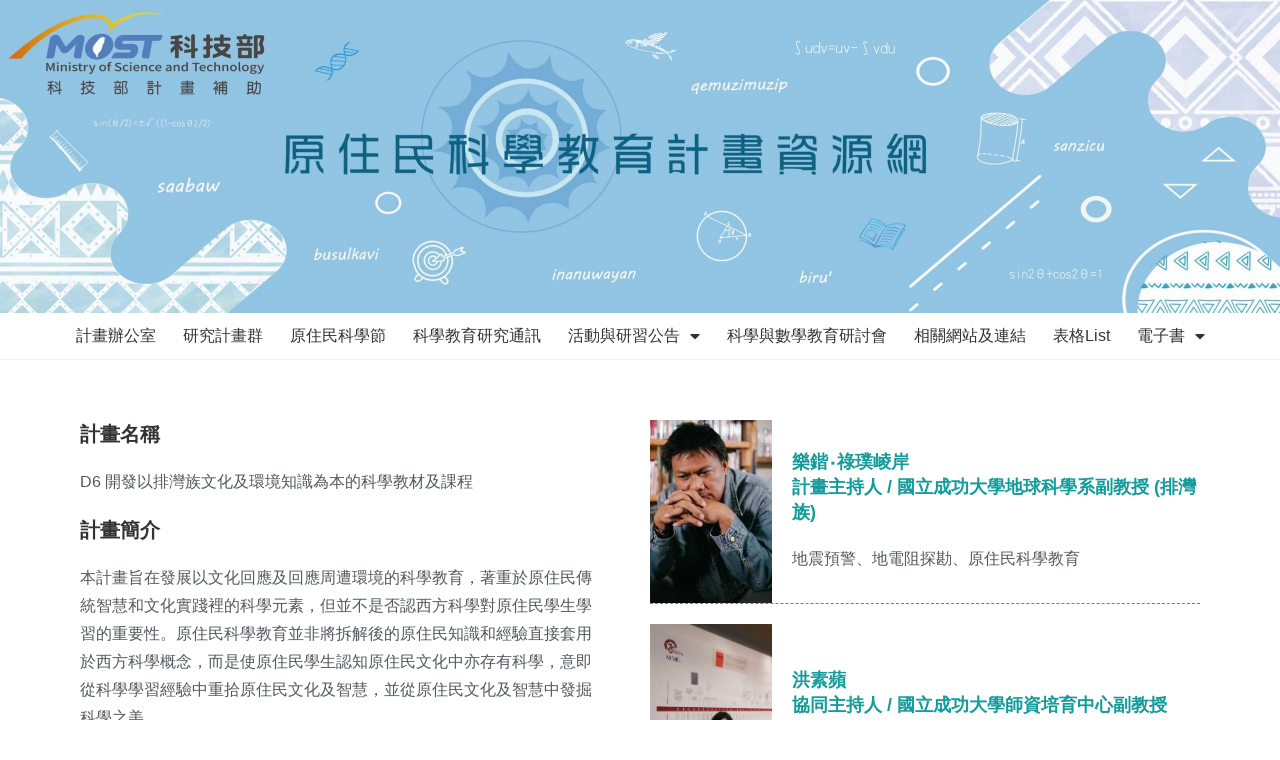

--- FILE ---
content_type: text/html; charset=UTF-8
request_url: https://ismoster.org/blog/d6/
body_size: 9458
content:

<!DOCTYPE html>
<html class="html" lang="zh-TW">
<head>
	<meta charset="UTF-8">
	<link rel="profile" href="https://gmpg.org/xfn/11">

	        <div id="preloader">
            <div id="preloader-background"></div>
            <div id="preloader-status"></div>
        </div>
            <noscript>
            <style type="text/css">
                #preloader,
                #preloader-background,
                #preloader-status {
                    display: none !important;
                }
            </style>
        </noscript>
    <title>D6 &#8211; 原住民科學教育計畫資源網</title>
<meta name="viewport" content="width=device-width, initial-scale=1"><link rel='dns-prefetch' href='//s.w.org' />
<link rel="alternate" type="application/rss+xml" title="訂閱《原住民科學教育計畫資源網》&raquo; 資訊提供" href="https://ismoster.org/feed/" />
		<script type="text/javascript">
			window._wpemojiSettings = {"baseUrl":"https:\/\/s.w.org\/images\/core\/emoji\/12.0.0-1\/72x72\/","ext":".png","svgUrl":"https:\/\/s.w.org\/images\/core\/emoji\/12.0.0-1\/svg\/","svgExt":".svg","source":{"concatemoji":"https:\/\/ismoster.org\/wp-includes\/js\/wp-emoji-release.min.js?ver=5.3.5"}};
			!function(e,a,t){var r,n,o,i,p=a.createElement("canvas"),s=p.getContext&&p.getContext("2d");function c(e,t){var a=String.fromCharCode;s.clearRect(0,0,p.width,p.height),s.fillText(a.apply(this,e),0,0);var r=p.toDataURL();return s.clearRect(0,0,p.width,p.height),s.fillText(a.apply(this,t),0,0),r===p.toDataURL()}function l(e){if(!s||!s.fillText)return!1;switch(s.textBaseline="top",s.font="600 32px Arial",e){case"flag":return!c([127987,65039,8205,9895,65039],[127987,65039,8203,9895,65039])&&(!c([55356,56826,55356,56819],[55356,56826,8203,55356,56819])&&!c([55356,57332,56128,56423,56128,56418,56128,56421,56128,56430,56128,56423,56128,56447],[55356,57332,8203,56128,56423,8203,56128,56418,8203,56128,56421,8203,56128,56430,8203,56128,56423,8203,56128,56447]));case"emoji":return!c([55357,56424,55356,57342,8205,55358,56605,8205,55357,56424,55356,57340],[55357,56424,55356,57342,8203,55358,56605,8203,55357,56424,55356,57340])}return!1}function d(e){var t=a.createElement("script");t.src=e,t.defer=t.type="text/javascript",a.getElementsByTagName("head")[0].appendChild(t)}for(i=Array("flag","emoji"),t.supports={everything:!0,everythingExceptFlag:!0},o=0;o<i.length;o++)t.supports[i[o]]=l(i[o]),t.supports.everything=t.supports.everything&&t.supports[i[o]],"flag"!==i[o]&&(t.supports.everythingExceptFlag=t.supports.everythingExceptFlag&&t.supports[i[o]]);t.supports.everythingExceptFlag=t.supports.everythingExceptFlag&&!t.supports.flag,t.DOMReady=!1,t.readyCallback=function(){t.DOMReady=!0},t.supports.everything||(n=function(){t.readyCallback()},a.addEventListener?(a.addEventListener("DOMContentLoaded",n,!1),e.addEventListener("load",n,!1)):(e.attachEvent("onload",n),a.attachEvent("onreadystatechange",function(){"complete"===a.readyState&&t.readyCallback()})),(r=t.source||{}).concatemoji?d(r.concatemoji):r.wpemoji&&r.twemoji&&(d(r.twemoji),d(r.wpemoji)))}(window,document,window._wpemojiSettings);
		</script>
		<style type="text/css">
img.wp-smiley,
img.emoji {
	display: inline !important;
	border: none !important;
	box-shadow: none !important;
	height: 1em !important;
	width: 1em !important;
	margin: 0 .07em !important;
	vertical-align: -0.1em !important;
	background: none !important;
	padding: 0 !important;
}
</style>
	<link rel='stylesheet' id='wp-block-library-css'  href='https://ismoster.org/wp-includes/css/dist/block-library/style.min.css?ver=5.3.5' type='text/css' media='all' />
<link rel='stylesheet' id='wp-block-library-theme-css'  href='https://ismoster.org/wp-includes/css/dist/block-library/theme.min.css?ver=5.3.5' type='text/css' media='all' />
<link rel='stylesheet' id='spacexchimp_p007-frontend-css-css'  href='https://ismoster.org/wp-content/plugins/best-preloader/inc/css/frontend.css?ver=4.45' type='text/css' media='all' />
<style id='spacexchimp_p007-frontend-css-inline-css' type='text/css'>

                    #preloader {
                        display: none;
                    }
                    #preloader-background {
                        background-color: #fff;
                    }
                    #preloader-status {
                        background-image:url(https://ismoster.org/wp-content/plugins/best-preloader/inc/img/preloader.gif);
                        -moz-background-size: 93px 93px;
                        -o-background-size: 93px 93px;
                        -webkit-background-size: 93px 93px;
                    }
                  
</style>
<link rel='stylesheet' id='events-manager-css'  href='https://ismoster.org/wp-content/plugins/events-manager/includes/css/events_manager.css?ver=5.981' type='text/css' media='all' />
<link rel='stylesheet' id='multi-step-forms-free-css'  href='https://ismoster.org/wp-content/plugins/multi-step-forms-free-for-elementor/public/css/multi-step-forms-free-public.css?ver=1.2.4' type='text/css' media='all' />
<link rel='stylesheet' id='font-awesome-css'  href='https://ismoster.org/wp-content/themes/oceanwp/assets/fonts/fontawesome/css/all.min.css?ver=5.11.2' type='text/css' media='all' />
<link rel='stylesheet' id='simple-line-icons-css'  href='https://ismoster.org/wp-content/themes/oceanwp/assets/css/third/simple-line-icons.min.css?ver=2.4.0' type='text/css' media='all' />
<link rel='stylesheet' id='magnific-popup-css'  href='https://ismoster.org/wp-content/themes/oceanwp/assets/css/third/magnific-popup.min.css?ver=1.0.0' type='text/css' media='all' />
<link rel='stylesheet' id='slick-css'  href='https://ismoster.org/wp-content/themes/oceanwp/assets/css/third/slick.min.css?ver=1.6.0' type='text/css' media='all' />
<link rel='stylesheet' id='oceanwp-style-css'  href='https://ismoster.org/wp-content/themes/oceanwp/assets/css/style.min.css?ver=1.8.2' type='text/css' media='all' />
<link rel='stylesheet' id='elementor-icons-css'  href='https://ismoster.org/wp-content/plugins/elementor/assets/lib/eicons/css/elementor-icons.min.css?ver=5.6.2' type='text/css' media='all' />
<link rel='stylesheet' id='elementor-animations-css'  href='https://ismoster.org/wp-content/plugins/elementor/assets/lib/animations/animations.min.css?ver=2.9.3' type='text/css' media='all' />
<link rel='stylesheet' id='elementor-frontend-css'  href='https://ismoster.org/wp-content/plugins/elementor/assets/css/frontend.min.css?ver=2.9.3' type='text/css' media='all' />
<link rel='stylesheet' id='elementor-pro-css'  href='https://ismoster.org/wp-content/plugins/elementor-pro/assets/css/frontend.min.css?ver=2.7.2' type='text/css' media='all' />
<link rel='stylesheet' id='elementor-post-1698-css'  href='https://ismoster.org/wp-content/uploads/elementor/css/post-1698.css?ver=1623988676' type='text/css' media='all' />
<link rel='stylesheet' id='elementor-post-526-css'  href='https://ismoster.org/wp-content/uploads/elementor/css/post-526.css?ver=1624063741' type='text/css' media='all' />
<link rel='stylesheet' id='elementor-post-1564-css'  href='https://ismoster.org/wp-content/uploads/elementor/css/post-1564.css?ver=1623988676' type='text/css' media='all' />
<script type='text/javascript' src='https://ismoster.org/wp-includes/js/jquery/jquery.js?ver=1.12.4-wp'></script>
<script type='text/javascript' src='https://ismoster.org/wp-includes/js/jquery/jquery-migrate.min.js?ver=1.4.1'></script>
<script type='text/javascript' src='https://ismoster.org/wp-includes/js/jquery/ui/core.min.js?ver=1.11.4'></script>
<script type='text/javascript' src='https://ismoster.org/wp-includes/js/jquery/ui/widget.min.js?ver=1.11.4'></script>
<script type='text/javascript' src='https://ismoster.org/wp-includes/js/jquery/ui/position.min.js?ver=1.11.4'></script>
<script type='text/javascript' src='https://ismoster.org/wp-includes/js/jquery/ui/mouse.min.js?ver=1.11.4'></script>
<script type='text/javascript' src='https://ismoster.org/wp-includes/js/jquery/ui/sortable.min.js?ver=1.11.4'></script>
<script type='text/javascript' src='https://ismoster.org/wp-includes/js/jquery/ui/datepicker.min.js?ver=1.11.4'></script>
<script type='text/javascript'>
jQuery(document).ready(function(jQuery){jQuery.datepicker.setDefaults({"closeText":"\u95dc\u9589","currentText":"\u4eca\u5929","monthNames":["1 \u6708","2 \u6708","3 \u6708","4 \u6708","5 \u6708","6 \u6708","7 \u6708","8 \u6708","9 \u6708","10 \u6708","11 \u6708","12 \u6708"],"monthNamesShort":["1 \u6708","2 \u6708","3 \u6708","4 \u6708","5 \u6708","6 \u6708","7 \u6708","8 \u6708","9 \u6708","10 \u6708","11 \u6708","12 \u6708"],"nextText":"\u4e0b\u4e00\u6b65","prevText":"\u4e0a\u4e00\u6b65","dayNames":["\u661f\u671f\u65e5","\u661f\u671f\u4e00","\u661f\u671f\u4e8c","\u661f\u671f\u4e09","\u661f\u671f\u56db","\u661f\u671f\u4e94","\u661f\u671f\u516d"],"dayNamesShort":["\u9031\u65e5","\u9031\u4e00","\u9031\u4e8c","\u9031\u4e09","\u9031\u56db","\u9031\u4e94","\u9031\u516d"],"dayNamesMin":["\u65e5","\u4e00","\u4e8c","\u4e09","\u56db","\u4e94","\u516d"],"dateFormat":"yy-mm-dd","firstDay":1,"isRTL":false});});
</script>
<script type='text/javascript' src='https://ismoster.org/wp-includes/js/jquery/ui/menu.min.js?ver=1.11.4'></script>
<script type='text/javascript' src='https://ismoster.org/wp-includes/js/dist/vendor/wp-polyfill.min.js?ver=7.4.4'></script>
<script type='text/javascript'>
( 'fetch' in window ) || document.write( '<script src="https://ismoster.org/wp-includes/js/dist/vendor/wp-polyfill-fetch.min.js?ver=3.0.0"></scr' + 'ipt>' );( document.contains ) || document.write( '<script src="https://ismoster.org/wp-includes/js/dist/vendor/wp-polyfill-node-contains.min.js?ver=3.26.0-0"></scr' + 'ipt>' );( window.FormData && window.FormData.prototype.keys ) || document.write( '<script src="https://ismoster.org/wp-includes/js/dist/vendor/wp-polyfill-formdata.min.js?ver=3.0.12"></scr' + 'ipt>' );( Element.prototype.matches && Element.prototype.closest ) || document.write( '<script src="https://ismoster.org/wp-includes/js/dist/vendor/wp-polyfill-element-closest.min.js?ver=2.0.2"></scr' + 'ipt>' );
</script>
<script type='text/javascript' src='https://ismoster.org/wp-includes/js/dist/dom-ready.min.js?ver=2.5.1'></script>
<script type='text/javascript' src='https://ismoster.org/wp-includes/js/dist/a11y.min.js?ver=2.5.1'></script>
<script type='text/javascript'>
/* <![CDATA[ */
var uiAutocompleteL10n = {"noResults":"\u627e\u4e0d\u5230\u7b26\u5408\u689d\u4ef6\u7684\u641c\u5c0b\u7d50\u679c\u3002","oneResult":"\u627e\u5230 1 \u500b\u7d50\u679c\u3002\u8acb\u4f7f\u7528\u4e0a\u4e0b\u65b9\u5411\u9375\u9032\u884c\u700f\u89bd\u3002","manyResults":"\u627e\u5230 %d \u500b\u7d50\u679c\u3002\u8acb\u4f7f\u7528\u4e0a\u4e0b\u65b9\u5411\u9375\u9032\u884c\u700f\u89bd\u3002","itemSelected":"\u7269\u4ef6\u5df2\u9078\u53d6\u3002"};
/* ]]> */
</script>
<script type='text/javascript' src='https://ismoster.org/wp-includes/js/jquery/ui/autocomplete.min.js?ver=1.11.4'></script>
<script type='text/javascript' src='https://ismoster.org/wp-includes/js/jquery/ui/resizable.min.js?ver=1.11.4'></script>
<script type='text/javascript' src='https://ismoster.org/wp-includes/js/jquery/ui/draggable.min.js?ver=1.11.4'></script>
<script type='text/javascript' src='https://ismoster.org/wp-includes/js/jquery/ui/button.min.js?ver=1.11.4'></script>
<script type='text/javascript' src='https://ismoster.org/wp-includes/js/jquery/ui/dialog.min.js?ver=1.11.4'></script>
<script type='text/javascript'>
/* <![CDATA[ */
var EM = {"ajaxurl":"https:\/\/ismoster.org\/wp-admin\/admin-ajax.php","locationajaxurl":"https:\/\/ismoster.org\/wp-admin\/admin-ajax.php?action=locations_search","firstDay":"1","locale":"zh","dateFormat":"yy\/mm\/dd","ui_css":"https:\/\/ismoster.org\/wp-content\/plugins\/events-manager\/includes\/css\/jquery-ui.min.css","show24hours":"","is_ssl":"1","bookingInProgress":"Please wait while the booking is being submitted.","tickets_save":"Save Ticket","bookingajaxurl":"https:\/\/ismoster.org\/wp-admin\/admin-ajax.php","bookings_export_save":"Export Bookings","bookings_settings_save":"Save Settings","booking_delete":"Are you sure you want to delete?","booking_offset":"30","bb_full":"Sold Out","bb_book":"Book Now","bb_booking":"Booking...","bb_booked":"Booking Submitted","bb_error":"Booking Error. Try again?","bb_cancel":"Cancel","bb_canceling":"Canceling...","bb_cancelled":"Cancelled","bb_cancel_error":"Cancellation Error. Try again?","txt_search":"Search","txt_searching":"Searching...","txt_loading":"Loading..."};
/* ]]> */
</script>
<script type='text/javascript' src='https://ismoster.org/wp-content/plugins/events-manager/includes/js/events-manager.js?ver=5.981'></script>
<script type='text/javascript' src='https://ismoster.org/wp-content/plugins/multi-step-forms-free-for-elementor/public/js/multi-step-forms-free-public.js?ver=1.2.4'></script>
<link rel='https://api.w.org/' href='https://ismoster.org/wp-json/' />
<link rel="EditURI" type="application/rsd+xml" title="RSD" href="https://ismoster.org/xmlrpc.php?rsd" />
<link rel="wlwmanifest" type="application/wlwmanifest+xml" href="https://ismoster.org/wp-includes/wlwmanifest.xml" /> 
<link rel='prev' title='D5' href='https://ismoster.org/blog/d5/' />
<link rel='next' title='D7' href='https://ismoster.org/blog/d7/' />
<meta name="generator" content="WordPress 5.3.5" />
<link rel="canonical" href="https://ismoster.org/blog/d6/" />
<link rel='shortlink' href='https://ismoster.org/?p=526' />
<link rel="alternate" type="application/json+oembed" href="https://ismoster.org/wp-json/oembed/1.0/embed?url=https%3A%2F%2Fismoster.org%2Fblog%2Fd6%2F" />
<link rel="alternate" type="text/xml+oembed" href="https://ismoster.org/wp-json/oembed/1.0/embed?url=https%3A%2F%2Fismoster.org%2Fblog%2Fd6%2F&#038;format=xml" />
<!-- Global site tag (gtag.js) - Google Analytics -->
<script async src="https://www.googletagmanager.com/gtag/js?id=G-0W6LPNJENW"></script>
<script>
  window.dataLayer = window.dataLayer || [];
  function gtag(){dataLayer.push(arguments);}
  gtag('js', new Date());

  gtag('config', 'G-0W6LPNJENW');
</script>		<style type="text/css" id="wp-custom-css">
			#main{position:relative;padding:50px 0}#main #content-wrap{padding-top:0;padding-bottom:50px}.single-post.content-max-width .entry-content h2{margin:0 auto}		</style>
		<!-- OceanWP CSS -->
<style type="text/css">
/* General CSS */@media only screen and (min-width:960px){.content-area,.content-left-sidebar .content-area{width:100%}}.page-header,.has-transparent-header .page-header{padding:0}/* Header CSS */#site-header.has-header-media .overlay-header-media{background-color:rgba(0,0,0,0.5)}#site-navigation-wrap .dropdown-menu >li >a{padding:0 12px}#site-navigation-wrap .dropdown-menu >li >a,.oceanwp-mobile-menu-icon a,#searchform-header-replace-close{color:#000000}#site-navigation-wrap .dropdown-menu >.current-menu-item >a,#site-navigation-wrap .dropdown-menu >.current-menu-ancestor >a,#site-navigation-wrap .dropdown-menu >.current-menu-item >a:hover,#site-navigation-wrap .dropdown-menu >.current-menu-ancestor >a:hover{color:#000000}/* Typography CSS */body{font-size:16px}#site-navigation-wrap .dropdown-menu >li >a,#site-header.full_screen-header .fs-dropdown-menu >li >a,#site-header.top-header #site-navigation-wrap .dropdown-menu >li >a,#site-header.center-header #site-navigation-wrap .dropdown-menu >li >a,#site-header.medium-header #site-navigation-wrap .dropdown-menu >li >a,.oceanwp-mobile-menu-icon a{font-weight:600;font-style:normal;font-size:18px}.dropdown-menu ul li a.menu-link,#site-header.full_screen-header .fs-dropdown-menu ul.sub-menu li a{font-size:15px}
</style></head>

<body class="post-template post-template-elementor_header_footer single single-post postid-526 single-format-standard wp-embed-responsive oceanwp-theme sidebar-mobile default-breakpoint content-full-width content-max-width post-in-category-projects page-header-disabled elementor-default elementor-template-full-width elementor-kit-1698 elementor-page elementor-page-526"  itemscope="itemscope" itemtype="https://schema.org/Article">

	
	
	<div id="outer-wrap" class="site clr">

		<a class="skip-link screen-reader-text" href="#main">Skip to content</a>

		
		<div id="wrap" class="clr">

			
			
<header id="site-header" class="effect-four clr" data-height="74" itemscope="itemscope" itemtype="https://schema.org/WPHeader" role="banner">

			<div data-elementor-type="header" data-elementor-id="1564" class="elementor elementor-1564 elementor-location-header" data-elementor-settings="[]">
			<div class="elementor-inner">
				<div class="elementor-section-wrap">
							<section class="elementor-element elementor-element-6672cec elementor-section-full_width elementor-section-height-default elementor-section-height-default elementor-section elementor-top-section" data-id="6672cec" data-element_type="section">
						<div class="elementor-container elementor-column-gap-no">
				<div class="elementor-row">
				<div class="elementor-element elementor-element-2b4a0a8 elementor-column elementor-col-100 elementor-top-column" data-id="2b4a0a8" data-element_type="column">
			<div class="elementor-column-wrap  elementor-element-populated">
					<div class="elementor-widget-wrap">
				<div class="elementor-element elementor-element-95c9ddb elementor-widget elementor-widget-image" data-id="95c9ddb" data-element_type="widget" data-widget_type="image.default">
				<div class="elementor-widget-container">
					<div class="elementor-image">
											<a href="https://ismoster.org">
							<img width="2560" height="626" src="https://ismoster.org/wp-content/uploads/2020/03/N-mostBanner-scaled-1.jpg" class="attachment-full size-full" alt="" />								</a>
											</div>
				</div>
				</div>
				<div class="elementor-element elementor-element-e724d95 elementor-nav-menu__align-center elementor-nav-menu--indicator-classic elementor-nav-menu--dropdown-tablet elementor-nav-menu__text-align-aside elementor-nav-menu--toggle elementor-nav-menu--burger elementor-widget elementor-widget-nav-menu" data-id="e724d95" data-element_type="widget" data-settings="{&quot;layout&quot;:&quot;horizontal&quot;,&quot;toggle&quot;:&quot;burger&quot;}" data-widget_type="nav-menu.default">
				<div class="elementor-widget-container">
						<nav class="elementor-nav-menu--main elementor-nav-menu__container elementor-nav-menu--layout-horizontal e--pointer-underline e--animation-grow"><ul id="menu-1-e724d95" class="elementor-nav-menu"><li class="menu-item menu-item-type-post_type menu-item-object-page menu-item-1528"><a href="https://ismoster.org/main/" class="elementor-item">計畫辦公室</a></li>
<li class="menu-item menu-item-type-post_type menu-item-object-page menu-item-3434"><a href="https://ismoster.org/projects/" class="elementor-item">研究計畫群</a></li>
<li class="menu-item menu-item-type-post_type menu-item-object-page menu-item-1531"><a href="https://ismoster.org/festival/" class="elementor-item">原住民科學節</a></li>
<li class="menu-item menu-item-type-post_type menu-item-object-page menu-item-1532"><a href="https://ismoster.org/letters/" class="elementor-item">科學教育研究通訊</a></li>
<li class="menu-item menu-item-type-post_type menu-item-object-page menu-item-has-children menu-item-1730"><a href="https://ismoster.org/news/" class="elementor-item">活動與研習公告</a>
<ul class="sub-menu elementor-nav-menu--dropdown">
	<li class="menu-item menu-item-type-post_type menu-item-object-page menu-item-4695"><a href="https://ismoster.org/extension-of-study/" class="elementor-sub-item">推廣研習</a></li>
</ul>
</li>
<li class="menu-item menu-item-type-post_type menu-item-object-page menu-item-1159"><a href="https://ismoster.org/conferences/" class="elementor-item">科學與數學教育研討會</a></li>
<li class="menu-item menu-item-type-post_type menu-item-object-page menu-item-1250"><a href="https://ismoster.org/related/" class="elementor-item">相關網站及連結</a></li>
<li class="menu-item menu-item-type-post_type menu-item-object-post menu-item-2121"><a href="https://ismoster.org/blog/forms/" class="elementor-item">表格List</a></li>
<li class="menu-item menu-item-type-post_type menu-item-object-post menu-item-has-children menu-item-2818"><a href="https://ismoster.org/blog/ebook/" class="elementor-item">電子書</a>
<ul class="sub-menu elementor-nav-menu--dropdown">
	<li class="menu-item menu-item-type-post_type menu-item-object-post menu-item-2327"><a href="https://ismoster.org/blog/rainbow-bridge-pisaw/" class="elementor-sub-item">彩虹靈橋之勇敢的pisaw</a></li>
	<li class="menu-item menu-item-type-post_type menu-item-object-post menu-item-2372"><a href="https://ismoster.org/blog/%e5%bd%a9%e8%99%b9%e9%9d%88%e6%a9%8b%e4%b9%8b%e7%be%8e%e9%ba%97%e7%9a%84%e7%b7%a8%e7%b9%94/" class="elementor-sub-item">彩虹靈橋之美麗的編織</a></li>
	<li class="menu-item menu-item-type-post_type menu-item-object-post menu-item-5049"><a href="https://ismoster.org/blog/tenyearsreview/" class="elementor-sub-item">原住民科學教育計劃十年回顧專刊</a></li>
</ul>
</li>
</ul></nav>
					<div class="elementor-menu-toggle">
			<i class="eicon-menu-bar" aria-hidden="true"></i>
			<span class="elementor-screen-only">Menu</span>
		</div>
			<nav class="elementor-nav-menu--dropdown elementor-nav-menu__container"><ul id="menu-2-e724d95" class="elementor-nav-menu"><li class="menu-item menu-item-type-post_type menu-item-object-page menu-item-1528"><a href="https://ismoster.org/main/" class="elementor-item">計畫辦公室</a></li>
<li class="menu-item menu-item-type-post_type menu-item-object-page menu-item-3434"><a href="https://ismoster.org/projects/" class="elementor-item">研究計畫群</a></li>
<li class="menu-item menu-item-type-post_type menu-item-object-page menu-item-1531"><a href="https://ismoster.org/festival/" class="elementor-item">原住民科學節</a></li>
<li class="menu-item menu-item-type-post_type menu-item-object-page menu-item-1532"><a href="https://ismoster.org/letters/" class="elementor-item">科學教育研究通訊</a></li>
<li class="menu-item menu-item-type-post_type menu-item-object-page menu-item-has-children menu-item-1730"><a href="https://ismoster.org/news/" class="elementor-item">活動與研習公告</a>
<ul class="sub-menu elementor-nav-menu--dropdown">
	<li class="menu-item menu-item-type-post_type menu-item-object-page menu-item-4695"><a href="https://ismoster.org/extension-of-study/" class="elementor-sub-item">推廣研習</a></li>
</ul>
</li>
<li class="menu-item menu-item-type-post_type menu-item-object-page menu-item-1159"><a href="https://ismoster.org/conferences/" class="elementor-item">科學與數學教育研討會</a></li>
<li class="menu-item menu-item-type-post_type menu-item-object-page menu-item-1250"><a href="https://ismoster.org/related/" class="elementor-item">相關網站及連結</a></li>
<li class="menu-item menu-item-type-post_type menu-item-object-post menu-item-2121"><a href="https://ismoster.org/blog/forms/" class="elementor-item">表格List</a></li>
<li class="menu-item menu-item-type-post_type menu-item-object-post menu-item-has-children menu-item-2818"><a href="https://ismoster.org/blog/ebook/" class="elementor-item">電子書</a>
<ul class="sub-menu elementor-nav-menu--dropdown">
	<li class="menu-item menu-item-type-post_type menu-item-object-post menu-item-2327"><a href="https://ismoster.org/blog/rainbow-bridge-pisaw/" class="elementor-sub-item">彩虹靈橋之勇敢的pisaw</a></li>
	<li class="menu-item menu-item-type-post_type menu-item-object-post menu-item-2372"><a href="https://ismoster.org/blog/%e5%bd%a9%e8%99%b9%e9%9d%88%e6%a9%8b%e4%b9%8b%e7%be%8e%e9%ba%97%e7%9a%84%e7%b7%a8%e7%b9%94/" class="elementor-sub-item">彩虹靈橋之美麗的編織</a></li>
	<li class="menu-item menu-item-type-post_type menu-item-object-post menu-item-5049"><a href="https://ismoster.org/blog/tenyearsreview/" class="elementor-sub-item">原住民科學教育計劃十年回顧專刊</a></li>
</ul>
</li>
</ul></nav>
				</div>
				</div>
						</div>
			</div>
		</div>
						</div>
			</div>
		</section>
						</div>
			</div>
		</div>
		
</header><!-- #site-header -->


			
			<main id="main" class="site-main clr"  role="main">

						<div data-elementor-type="wp-post" data-elementor-id="526" class="elementor elementor-526" data-elementor-settings="[]">
			<div class="elementor-inner">
				<div class="elementor-section-wrap">
							<section class="elementor-element elementor-element-45a8ba0b elementor-section-boxed elementor-section-height-default elementor-section-height-default elementor-section elementor-top-section" data-id="45a8ba0b" data-element_type="section">
						<div class="elementor-container elementor-column-gap-default">
				<div class="elementor-row">
				<div class="elementor-element elementor-element-2822b149 elementor-column elementor-col-50 elementor-top-column" data-id="2822b149" data-element_type="column">
			<div class="elementor-column-wrap  elementor-element-populated">
					<div class="elementor-widget-wrap">
				<div class="elementor-element elementor-element-49f20bc4 elementor-widget elementor-widget-text-editor" data-id="49f20bc4" data-element_type="widget" data-widget_type="text-editor.default">
				<div class="elementor-widget-container">
					<div class="elementor-text-editor elementor-clearfix"><h2>計畫名稱</h2><p>D6 開發以排灣族文化及環境知識為本的科學教材及課程</p><h2>計畫簡介</h2><p>本計畫旨在發展以文化回應及回應周遭環境的科學教育，著重於原住民傳統智慧和文化實踐裡的科學元素，但並不是否認西方科學對原住民學生學習的重要性。原住民科學教育並非將拆解後的原住民知識和經驗直接套用於西方科學概念，而是使原住民學生認知原住民文化中亦存有科學，意即從科學學習經驗中重拾原住民文化及智慧，並從原住民文化及智慧中發掘科學之美。<br />為建置排灣族族環境知識體系，以及研發以排灣族環境知識為本且適宜排灣族國高中生之科學教育教材及課程，研究方法為質性研究中的歷史文獻回顧、民族誌，於南區排灣族部落田野調查，亦以參與式行動研究邀請部落耆老參與編撰教材，同時邀請成大理學院數位教授與屏東縣原住民重點高中來義高中合作，建立夥伴關係及相互回饋的合作模式，一同規劃科學專題課程，打破傳統教學模式，而以專題式學習(如圖一)做整體性課程設計。計畫期間將從事教師與學員專業知能培訓與教學實驗，待第四年資料庫平台建置成熟後，即施以「賦權」概念，開放給合作學校師生，使其隨時可進入資料庫修改增添資料，使本計劃更形完整並有延續的空間。</p><p><a role="button" href="https://ismoster.org/wp-content/uploads/pdf/20190920D6-plan_compressed.pdf" target="_blank" rel="noopener noreferrer"><br />更多&#8230;</a></p></div>
				</div>
				</div>
						</div>
			</div>
		</div>
				<div class="elementor-element elementor-element-2c1fc53d elementor-column elementor-col-50 elementor-top-column" data-id="2c1fc53d" data-element_type="column">
			<div class="elementor-column-wrap  elementor-element-populated">
					<div class="elementor-widget-wrap">
				<div class="elementor-element elementor-element-650d2319 elementor-position-left elementor-vertical-align-middle elementor-widget elementor-widget-image-box" data-id="650d2319" data-element_type="widget" data-widget_type="image-box.default">
				<div class="elementor-widget-container">
			<div class="elementor-image-box-wrapper"><figure class="elementor-image-box-img"><img width="178" height="267" src="https://ismoster.org/wp-content/uploads/2020/02/20190920D6-樂鍇副教授-1.jpg" class="attachment-full size-full" alt="" /></figure><div class="elementor-image-box-content"><h3 class="elementor-image-box-title">樂鍇‧祿璞崚岸<br>計畫主持人 / 國立成功大學地球科學系副教授 (排灣族)</h3><p class="elementor-image-box-description">地震預警、地電阻探勘、原住民科學教育</p></div></div>		</div>
				</div>
				<div class="elementor-element elementor-element-5a7d131e elementor-position-left elementor-vertical-align-middle elementor-widget elementor-widget-image-box" data-id="5a7d131e" data-element_type="widget" data-widget_type="image-box.default">
				<div class="elementor-widget-container">
			<div class="elementor-image-box-wrapper"><figure class="elementor-image-box-img"><img width="513" height="775" src="https://ismoster.org/wp-content/uploads/2020/02/20190920D6-洪素蘋副教授-1.jpg" class="attachment-full size-full" alt="" /></figure><div class="elementor-image-box-content"><h3 class="elementor-image-box-title">洪素蘋<br>協同主持人 / 國立成功大學師資培育中心副教授</h3><p class="elementor-image-box-description">認知診斷模型、試題反應理論</p></div></div>		</div>
				</div>
				<div class="elementor-element elementor-element-38287927 elementor-position-left elementor-vertical-align-middle elementor-widget elementor-widget-image-box" data-id="38287927" data-element_type="widget" data-widget_type="image-box.default">
				<div class="elementor-widget-container">
			<div class="elementor-image-box-wrapper"><figure class="elementor-image-box-img"><img width="483" height="725" src="https://ismoster.org/wp-content/uploads/2020/02/20190920D6-周子琳-1.jpg" class="attachment-full size-full" alt="" /></figure><div class="elementor-image-box-content"><h3 class="elementor-image-box-title">周子琳<br>專任助理 / 國立成功大學地球科學系</h3><p class="elementor-image-box-description">地球科學教育</p></div></div>		</div>
				</div>
				<div class="elementor-element elementor-element-bd13120 elementor-position-left elementor-vertical-align-middle elementor-widget elementor-widget-image-box" data-id="bd13120" data-element_type="widget" data-widget_type="image-box.default">
				<div class="elementor-widget-container">
			<div class="elementor-image-box-wrapper"><figure class="elementor-image-box-img"><img width="521" height="782" src="https://ismoster.org/wp-content/uploads/2020/02/20190920D6-陳雲雀-1.jpg" class="attachment-full size-full" alt="" /></figure><div class="elementor-image-box-content"><h3 class="elementor-image-box-title">陳雲雀<br>兼任助理 /國立成功大學地球科學系研究生</h3><p class="elementor-image-box-description">地理教學教育</p></div></div>		</div>
				</div>
						</div>
			</div>
		</div>
						</div>
			</div>
		</section>
						</div>
			</div>
		</div>
		
        </main><!-- #main -->

        
        
        		<div data-elementor-type="footer" data-elementor-id="1568" class="elementor elementor-1568 elementor-location-footer" data-elementor-settings="[]">
			<div class="elementor-inner">
				<div class="elementor-section-wrap">
							<section class="elementor-element elementor-element-75cb434 elementor-section-full_width elementor-section-height-default elementor-section-height-default elementor-section elementor-top-section" data-id="75cb434" data-element_type="section">
						<div class="elementor-container elementor-column-gap-no">
				<div class="elementor-row">
				<div class="elementor-element elementor-element-32039f2 elementor-column elementor-col-100 elementor-top-column" data-id="32039f2" data-element_type="column">
			<div class="elementor-column-wrap  elementor-element-populated">
					<div class="elementor-widget-wrap">
				<div class="elementor-element elementor-element-2ea776d elementor-widget elementor-widget-image" data-id="2ea776d" data-element_type="widget" data-widget_type="image.default">
				<div class="elementor-widget-container">
					<div class="elementor-image">
											<a href="https://ismoster.org">
							<img width="4266" height="1042" src="https://ismoster.org/wp-content/uploads/2020/03/bg004.png" class="attachment-full size-full" alt="" />								</a>
											</div>
				</div>
				</div>
						</div>
			</div>
		</div>
						</div>
			</div>
		</section>
						</div>
			</div>
		</div>
		
        
    </div><!-- #wrap -->

    
</div><!-- #outer-wrap -->



<a id="scroll-top" class="scroll-top-right" href="#"><span class="fa fa-arrow-alt-circle-up" aria-label="Scroll to the top of the page"></span></a>


<div id="sidr-close">
	<a href="#" class="toggle-sidr-close" aria-label="Close mobile Menu">
		<i class="icon icon-close" aria-hidden="true"></i><span class="close-text">Close Menu</span>
	</a>
</div>
    
    
<div id="mobile-menu-search" class="clr">
	<form method="get" action="https://ismoster.org/" class="mobile-searchform" role="search" aria-label="Search for:">
		<label for="ocean-mobile-search1">
			<input type="search" name="s" autocomplete="off" placeholder="Search" />
			<button type="submit" class="searchform-submit" aria-label="Submit Search">
				<i class="icon icon-magnifier" aria-hidden="true"></i>
			</button>
					</label>
			</form>
</div><!-- .mobile-menu-search -->

<link rel='stylesheet' id='so-css-oceanwp-css'  href='https://ismoster.org/wp-content/uploads/so-css/so-css-oceanwp.css?ver=1592212232' type='text/css' media='all' />
<script type='text/javascript'>
/* <![CDATA[ */
var spacexchimp_p007_scriptParams = {"plugin_url":"https:\/\/ismoster.org\/wp-content\/plugins\/best-preloader\/","seconds":""};
/* ]]> */
</script>
<script type='text/javascript' src='https://ismoster.org/wp-content/plugins/best-preloader/inc/js/frontend.js?ver=4.45'></script>
<script type='text/javascript' src='https://ismoster.org/wp-includes/js/imagesloaded.min.js?ver=3.2.0'></script>
<script type='text/javascript' src='https://ismoster.org/wp-content/themes/oceanwp/assets/js/third/magnific-popup.min.js?ver=1.8.2'></script>
<script type='text/javascript' src='https://ismoster.org/wp-content/themes/oceanwp/assets/js/third/lightbox.min.js?ver=1.8.2'></script>
<script type='text/javascript'>
/* <![CDATA[ */
var oceanwpLocalize = {"isRTL":"","menuSearchStyle":"drop_down","sidrSource":"#sidr-close, #site-navigation, #mobile-menu-search","sidrDisplace":"1","sidrSide":"left","sidrDropdownTarget":"link","verticalHeaderTarget":"link","customSelects":".woocommerce-ordering .orderby, #dropdown_product_cat, .widget_categories select, .widget_archive select, .single-product .variations_form .variations select"};
/* ]]> */
</script>
<script type='text/javascript' src='https://ismoster.org/wp-content/themes/oceanwp/assets/js/main.min.js?ver=1.8.2'></script>
<script type='text/javascript' src='https://ismoster.org/wp-includes/js/wp-embed.min.js?ver=5.3.5'></script>
<!--[if lt IE 9]>
<script type='text/javascript' src='https://ismoster.org/wp-content/themes/oceanwp/assets/js/third/html5.min.js?ver=1.8.2'></script>
<![endif]-->
<script type='text/javascript' src='https://ismoster.org/wp-content/plugins/elementor-pro/assets/lib/smartmenus/jquery.smartmenus.min.js?ver=1.0.1'></script>
<script type='text/javascript' src='https://ismoster.org/wp-content/plugins/elementor/assets/js/frontend-modules.min.js?ver=2.9.3'></script>
<script type='text/javascript' src='https://ismoster.org/wp-content/plugins/elementor-pro/assets/lib/sticky/jquery.sticky.min.js?ver=2.7.2'></script>
<script type='text/javascript'>
var ElementorProFrontendConfig = {"ajaxurl":"https:\/\/ismoster.org\/wp-admin\/admin-ajax.php","nonce":"a6b977b13c","shareButtonsNetworks":{"facebook":{"title":"Facebook","has_counter":true},"twitter":{"title":"Twitter"},"google":{"title":"Google+","has_counter":true},"linkedin":{"title":"LinkedIn","has_counter":true},"pinterest":{"title":"Pinterest","has_counter":true},"reddit":{"title":"Reddit","has_counter":true},"vk":{"title":"VK","has_counter":true},"odnoklassniki":{"title":"OK","has_counter":true},"tumblr":{"title":"Tumblr"},"delicious":{"title":"Delicious"},"digg":{"title":"Digg"},"skype":{"title":"Skype"},"stumbleupon":{"title":"StumbleUpon","has_counter":true},"telegram":{"title":"Telegram"},"pocket":{"title":"Pocket","has_counter":true},"xing":{"title":"XING","has_counter":true},"whatsapp":{"title":"WhatsApp"},"email":{"title":"Email"},"print":{"title":"Print"}},"facebook_sdk":{"lang":"zh_TW","app_id":""}};
</script>
<script type='text/javascript' src='https://ismoster.org/wp-content/plugins/elementor-pro/assets/js/frontend.min.js?ver=2.7.2'></script>
<script type='text/javascript' src='https://ismoster.org/wp-content/plugins/elementor/assets/lib/dialog/dialog.min.js?ver=4.7.6'></script>
<script type='text/javascript' src='https://ismoster.org/wp-content/plugins/elementor/assets/lib/waypoints/waypoints.min.js?ver=4.0.2'></script>
<script type='text/javascript' src='https://ismoster.org/wp-content/plugins/elementor/assets/lib/swiper/swiper.min.js?ver=5.3.0'></script>
<script type='text/javascript' src='https://ismoster.org/wp-content/plugins/elementor/assets/lib/share-link/share-link.min.js?ver=2.9.3'></script>
<script type='text/javascript'>
var elementorFrontendConfig = {"environmentMode":{"edit":false,"wpPreview":false},"i18n":{"shareOnFacebook":"Share on Facebook","shareOnTwitter":"Share on Twitter","pinIt":"Pin it","downloadImage":"Download image"},"is_rtl":false,"breakpoints":{"xs":0,"sm":480,"md":768,"lg":1025,"xl":1440,"xxl":1600},"version":"2.9.3","urls":{"assets":"https:\/\/ismoster.org\/wp-content\/plugins\/elementor\/assets\/"},"settings":{"page":[],"general":{"elementor_global_image_lightbox":"yes","elementor_lightbox_enable_counter":"yes","elementor_lightbox_enable_fullscreen":"yes","elementor_lightbox_enable_zoom":"yes","elementor_lightbox_enable_share":"yes","elementor_lightbox_title_src":"title","elementor_lightbox_description_src":"description"},"editorPreferences":[]},"post":{"id":526,"title":"D6 \u2013 \u539f\u4f4f\u6c11\u79d1\u5b78\u6559\u80b2\u8a08\u756b\u8cc7\u6e90\u7db2","excerpt":"\u6a02\u9347\u2027\u797f\u749e\u5d1a\u5cb8 \/ \u8a08\u756b\u4e3b\u6301\u4eba \/ \u570b\u7acb\u6210\u529f\u5927\u5b78\u5730\u7403\u79d1\u5b78\u7cfb\u526f\u6559\u6388 (\u6392\u7063\u65cf)\nD6 \u958b\u767c\u4ee5\u6392\u7063\u65cf\u6587\u5316\u53ca\u74b0\u5883\u77e5\u8b58\u70ba\u672c\u7684\u79d1\u5b78\u6559\u6750\u53ca\u8ab2\u7a0b","featuredImage":"https:\/\/ismoster.org\/wp-content\/uploads\/2020\/02\/20190920D6-\u6a02\u9347\u526f\u6559\u6388-1.jpg"}};
</script>
<script type='text/javascript' src='https://ismoster.org/wp-content/plugins/elementor/assets/js/frontend.min.js?ver=2.9.3'></script>
</body>
</html>

--- FILE ---
content_type: text/css
request_url: https://ismoster.org/wp-content/uploads/elementor/css/post-1698.css?ver=1623988676
body_size: 136
content:
body.elementor-kit-1698{color:#54595F;}body.elementor-kit-1698 img{filter:brightness( 100% ) contrast( 100% ) saturate( 100% ) blur( 0px ) hue-rotate( 0deg );}

--- FILE ---
content_type: text/css
request_url: https://ismoster.org/wp-content/uploads/elementor/css/post-526.css?ver=1624063741
body_size: 568
content:
.elementor-526 .elementor-element.elementor-element-45a8ba0b{margin-top:0px;margin-bottom:50px;}.elementor-526 .elementor-element.elementor-element-2822b149 > .elementor-element-populated{margin:0px 30px 0px 0px;}.elementor-bc-flex-widget .elementor-526 .elementor-element.elementor-element-2c1fc53d.elementor-column .elementor-column-wrap{align-items:flex-start;}.elementor-526 .elementor-element.elementor-element-2c1fc53d.elementor-column.elementor-element[data-element_type="column"] > .elementor-column-wrap.elementor-element-populated > .elementor-widget-wrap{align-content:flex-start;align-items:flex-start;}.elementor-526 .elementor-element.elementor-element-650d2319.elementor-position-right .elementor-image-box-img{margin-left:20px;}.elementor-526 .elementor-element.elementor-element-650d2319.elementor-position-left .elementor-image-box-img{margin-right:20px;}.elementor-526 .elementor-element.elementor-element-650d2319.elementor-position-top .elementor-image-box-img{margin-bottom:20px;}.elementor-526 .elementor-element.elementor-element-650d2319 .elementor-image-box-wrapper .elementor-image-box-img{width:30%;}.elementor-526 .elementor-element.elementor-element-650d2319 .elementor-image-box-img img{transition-duration:0.3s;}.elementor-526 .elementor-element.elementor-element-650d2319 .elementor-image-box-content .elementor-image-box-title{color:#139C9B;font-size:18px;}.elementor-526 .elementor-element.elementor-element-650d2319 > .elementor-widget-container{border-style:dashed;border-width:0px 0px 1px 0px;border-color:#7A7A7A;}.elementor-526 .elementor-element.elementor-element-5a7d131e.elementor-position-right .elementor-image-box-img{margin-left:20px;}.elementor-526 .elementor-element.elementor-element-5a7d131e.elementor-position-left .elementor-image-box-img{margin-right:20px;}.elementor-526 .elementor-element.elementor-element-5a7d131e.elementor-position-top .elementor-image-box-img{margin-bottom:20px;}.elementor-526 .elementor-element.elementor-element-5a7d131e .elementor-image-box-wrapper .elementor-image-box-img{width:30%;}.elementor-526 .elementor-element.elementor-element-5a7d131e .elementor-image-box-img img{transition-duration:0.3s;}.elementor-526 .elementor-element.elementor-element-5a7d131e .elementor-image-box-content .elementor-image-box-title{color:#139C9B;font-size:18px;}.elementor-526 .elementor-element.elementor-element-5a7d131e > .elementor-widget-container{border-style:dashed;border-width:0px 0px 1px 0px;border-color:#7A7A7A;}.elementor-526 .elementor-element.elementor-element-38287927.elementor-position-right .elementor-image-box-img{margin-left:20px;}.elementor-526 .elementor-element.elementor-element-38287927.elementor-position-left .elementor-image-box-img{margin-right:20px;}.elementor-526 .elementor-element.elementor-element-38287927.elementor-position-top .elementor-image-box-img{margin-bottom:20px;}.elementor-526 .elementor-element.elementor-element-38287927 .elementor-image-box-wrapper .elementor-image-box-img{width:30%;}.elementor-526 .elementor-element.elementor-element-38287927 .elementor-image-box-img img{transition-duration:0.3s;}.elementor-526 .elementor-element.elementor-element-38287927 .elementor-image-box-content .elementor-image-box-title{color:#139C9B;font-size:18px;}.elementor-526 .elementor-element.elementor-element-38287927 > .elementor-widget-container{border-style:dashed;border-width:0px 0px 1px 0px;border-color:#7A7A7A;}.elementor-526 .elementor-element.elementor-element-bd13120.elementor-position-right .elementor-image-box-img{margin-left:20px;}.elementor-526 .elementor-element.elementor-element-bd13120.elementor-position-left .elementor-image-box-img{margin-right:20px;}.elementor-526 .elementor-element.elementor-element-bd13120.elementor-position-top .elementor-image-box-img{margin-bottom:20px;}.elementor-526 .elementor-element.elementor-element-bd13120 .elementor-image-box-wrapper .elementor-image-box-img{width:30%;}.elementor-526 .elementor-element.elementor-element-bd13120 .elementor-image-box-img img{transition-duration:0.3s;}.elementor-526 .elementor-element.elementor-element-bd13120 .elementor-image-box-content .elementor-image-box-title{color:#139C9B;font-size:18px;}.elementor-526 .elementor-element.elementor-element-bd13120 > .elementor-widget-container{border-style:dashed;border-width:0px 0px 1px 0px;border-color:#7A7A7A;}body.elementor-page-526 h1.entry-title, .elementor-page-title{display:none;}@media(max-width:767px){.elementor-526 .elementor-element.elementor-element-650d2319 .elementor-image-box-img{margin-bottom:20px;}.elementor-526 .elementor-element.elementor-element-5a7d131e .elementor-image-box-img{margin-bottom:20px;}.elementor-526 .elementor-element.elementor-element-38287927 .elementor-image-box-img{margin-bottom:20px;}.elementor-526 .elementor-element.elementor-element-bd13120 .elementor-image-box-img{margin-bottom:20px;}}

--- FILE ---
content_type: text/css
request_url: https://ismoster.org/wp-content/uploads/elementor/css/post-1564.css?ver=1623988676
body_size: 424
content:
.elementor-1564 .elementor-element.elementor-element-e724d95 .elementor-menu-toggle{margin:0 auto;}.elementor-1564 .elementor-element.elementor-element-e724d95 .elementor-nav-menu--main{font-size:16px;}.elementor-1564 .elementor-element.elementor-element-e724d95 .elementor-nav-menu--main .elementor-item:hover,
					.elementor-1564 .elementor-element.elementor-element-e724d95 .elementor-nav-menu--main .elementor-item.elementor-item-active,
					.elementor-1564 .elementor-element.elementor-element-e724d95 .elementor-nav-menu--main .elementor-item.highlighted,
					.elementor-1564 .elementor-element.elementor-element-e724d95 .elementor-nav-menu--main .elementor-item:focus{color:#03B1FB;}.elementor-1564 .elementor-element.elementor-element-e724d95 .elementor-nav-menu--main:not(.e--pointer-framed) .elementor-item:before,
					.elementor-1564 .elementor-element.elementor-element-e724d95 .elementor-nav-menu--main:not(.e--pointer-framed) .elementor-item:after{background-color:#02B2FC;}.elementor-1564 .elementor-element.elementor-element-e724d95 .e--pointer-framed .elementor-item:before,
					.elementor-1564 .elementor-element.elementor-element-e724d95 .e--pointer-framed .elementor-item:after{border-color:#02B2FC;}.elementor-1564 .elementor-element.elementor-element-e724d95 .elementor-nav-menu--main .elementor-item.elementor-item-active{color:#02B2FC;}.elementor-1564 .elementor-element.elementor-element-e724d95 .elementor-nav-menu--main:not(.e--pointer-framed) .elementor-item.elementor-item-active:before,
					.elementor-1564 .elementor-element.elementor-element-e724d95 .elementor-nav-menu--main:not(.e--pointer-framed) .elementor-item.elementor-item-active:after{background-color:#01B4FF;}.elementor-1564 .elementor-element.elementor-element-e724d95 .e--pointer-framed .elementor-item.elementor-item-active:before,
					.elementor-1564 .elementor-element.elementor-element-e724d95 .e--pointer-framed .elementor-item.elementor-item-active:after{border-color:#01B4FF;}.elementor-1564 .elementor-element.elementor-element-e724d95 .elementor-nav-menu--main .elementor-item{padding-left:13px;padding-right:13px;padding-top:6px;padding-bottom:6px;}body:not(.rtl) .elementor-1564 .elementor-element.elementor-element-e724d95 .elementor-nav-menu--layout-horizontal .elementor-nav-menu > li:not(:last-child){margin-right:1px;}body.rtl .elementor-1564 .elementor-element.elementor-element-e724d95 .elementor-nav-menu--layout-horizontal .elementor-nav-menu > li:not(:last-child){margin-left:1px;}.elementor-1564 .elementor-element.elementor-element-e724d95 .elementor-nav-menu--main:not(.elementor-nav-menu--layout-horizontal) .elementor-nav-menu > li:not(:last-child){margin-bottom:1px;}.elementor-1564 .elementor-element.elementor-element-e724d95 .elementor-nav-menu--dropdown{font-size:16px;}.elementor-1564 .elementor-element.elementor-element-e724d95 > .elementor-widget-container{margin:-13px 0px 0px 0px;padding:0px 0px 7px 0px;}

--- FILE ---
content_type: text/css
request_url: https://ismoster.org/wp-content/uploads/so-css/so-css-oceanwp.css?ver=1592212232
body_size: 143
content:
.single .entry-title {
  text-align: center;
}

.elementor-3688 .elementor-element.elementor-element-0ec452d .elementor-post__meta-data {
  margin-left: 20px;
}

.elementor-3688 .elementor-element.elementor-element-0ec452d .elementor-post__title {
  margin-top: 0px;
}

--- FILE ---
content_type: application/javascript
request_url: https://ismoster.org/wp-includes/js/dist/a11y.min.js?ver=2.5.1
body_size: 1004
content:
this.wp=this.wp||{},this.wp.a11y=function(e){var t={};function n(r){if(t[r])return t[r].exports;var o=t[r]={i:r,l:!1,exports:{}};return e[r].call(o.exports,o,o.exports,n),o.l=!0,o.exports}return n.m=e,n.c=t,n.d=function(e,t,r){n.o(e,t)||Object.defineProperty(e,t,{enumerable:!0,get:r})},n.r=function(e){"undefined"!=typeof Symbol&&Symbol.toStringTag&&Object.defineProperty(e,Symbol.toStringTag,{value:"Module"}),Object.defineProperty(e,"__esModule",{value:!0})},n.t=function(e,t){if(1&t&&(e=n(e)),8&t)return e;if(4&t&&"object"==typeof e&&e&&e.__esModule)return e;var r=Object.create(null);if(n.r(r),Object.defineProperty(r,"default",{enumerable:!0,value:e}),2&t&&"string"!=typeof e)for(var o in e)n.d(r,o,function(t){return e[t]}.bind(null,o));return r},n.n=function(e){var t=e&&e.__esModule?function(){return e.default}:function(){return e};return n.d(t,"a",t),t},n.o=function(e,t){return Object.prototype.hasOwnProperty.call(e,t)},n.p="",n(n.s=364)}({217:function(e,t){!function(){e.exports=this.wp.domReady}()},364:function(e,t,n){"use strict";n.r(t);var r=n(217),o=n.n(r),i=function(e){e=e||"polite";var t=document.createElement("div");return t.id="a11y-speak-"+e,t.className="a11y-speak-region",t.setAttribute("style","position: absolute;margin: -1px;padding: 0;height: 1px;width: 1px;overflow: hidden;clip: rect(1px, 1px, 1px, 1px);-webkit-clip-path: inset(50%);clip-path: inset(50%);border: 0;word-wrap: normal !important;"),t.setAttribute("aria-live",e),t.setAttribute("aria-relevant","additions text"),t.setAttribute("aria-atomic","true"),document.querySelector("body").appendChild(t),t},a=function(){for(var e=document.querySelectorAll(".a11y-speak-region"),t=0;t<e.length;t++)e[t].textContent=""},u="",l=function(e){return e=e.replace(/<[^<>]+>/g," "),u===e&&(e+=" "),u=e,e};n.d(t,"setup",(function(){return p})),n.d(t,"speak",(function(){return c}));var p=function(){var e=document.getElementById("a11y-speak-polite"),t=document.getElementById("a11y-speak-assertive");null===e&&(e=i("polite")),null===t&&(t=i("assertive"))};o()(p);var c=function(e,t){a(),e=l(e);var n=document.getElementById("a11y-speak-polite"),r=document.getElementById("a11y-speak-assertive");r&&"assertive"===t?r.textContent=e:n&&(n.textContent=e)}}});